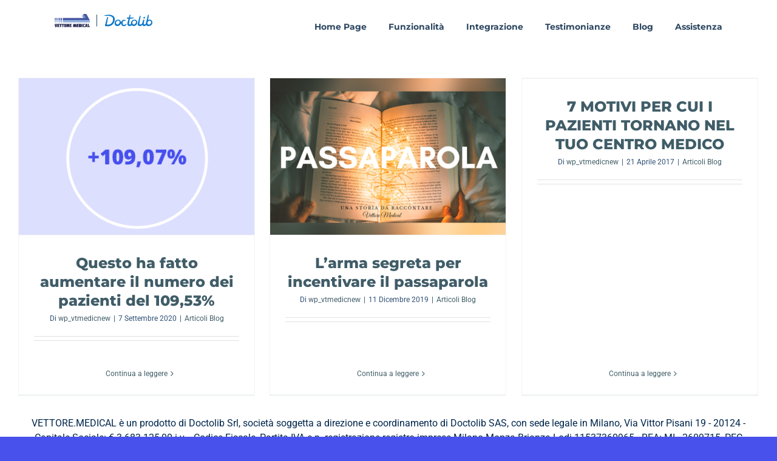

--- FILE ---
content_type: application/x-javascript; charset=utf-8
request_url: https://consent.cookiebot.com/8780b2e9-3808-4bc6-a7a0-0a1e3a5095f4/cc.js?renew=false&referer=www.vettoremedical.it&dnt=false&init=false&culture=IT
body_size: 216
content:
if(console){var cookiedomainwarning='Error: The domain WWW.VETTOREMEDICAL.IT is not authorized to show the cookie banner for domain group ID 8780b2e9-3808-4bc6-a7a0-0a1e3a5095f4. Please add it to the domain group in the Cookiebot Manager to authorize the domain.';if(typeof console.warn === 'function'){console.warn(cookiedomainwarning)}else{console.log(cookiedomainwarning)}};